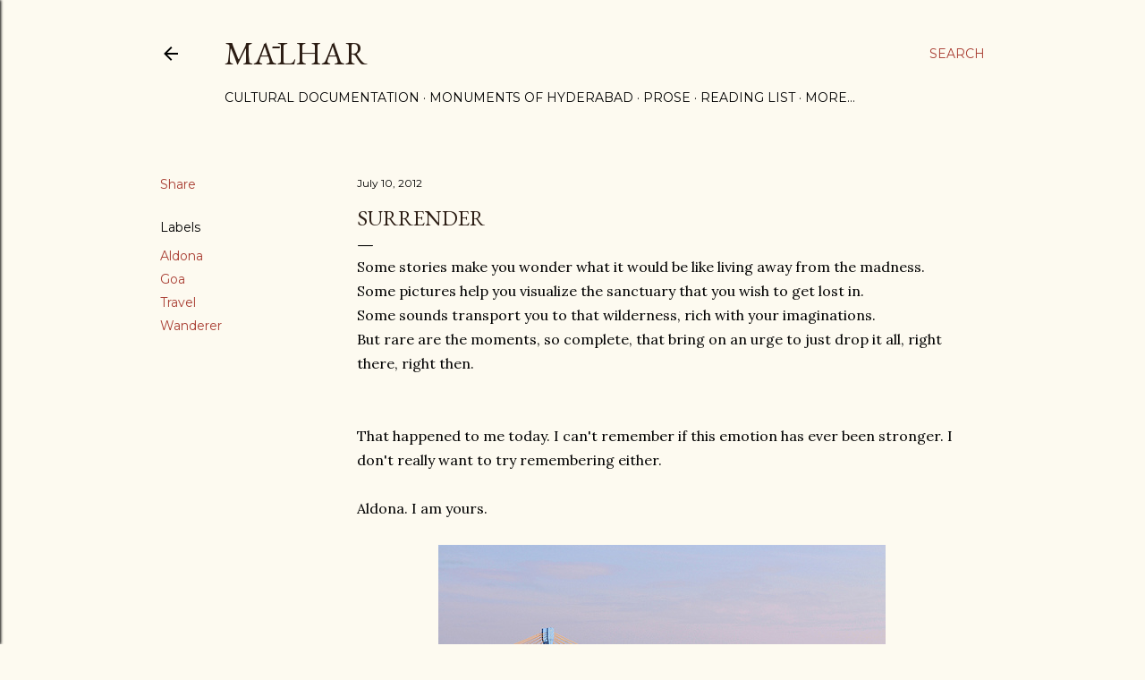

--- FILE ---
content_type: text/html; charset=utf-8
request_url: https://www.google.com/recaptcha/api2/aframe
body_size: 265
content:
<!DOCTYPE HTML><html><head><meta http-equiv="content-type" content="text/html; charset=UTF-8"></head><body><script nonce="c_WODsv7-0aJzigZbV7z1g">/** Anti-fraud and anti-abuse applications only. See google.com/recaptcha */ try{var clients={'sodar':'https://pagead2.googlesyndication.com/pagead/sodar?'};window.addEventListener("message",function(a){try{if(a.source===window.parent){var b=JSON.parse(a.data);var c=clients[b['id']];if(c){var d=document.createElement('img');d.src=c+b['params']+'&rc='+(localStorage.getItem("rc::a")?sessionStorage.getItem("rc::b"):"");window.document.body.appendChild(d);sessionStorage.setItem("rc::e",parseInt(sessionStorage.getItem("rc::e")||0)+1);localStorage.setItem("rc::h",'1769250836600');}}}catch(b){}});window.parent.postMessage("_grecaptcha_ready", "*");}catch(b){}</script></body></html>